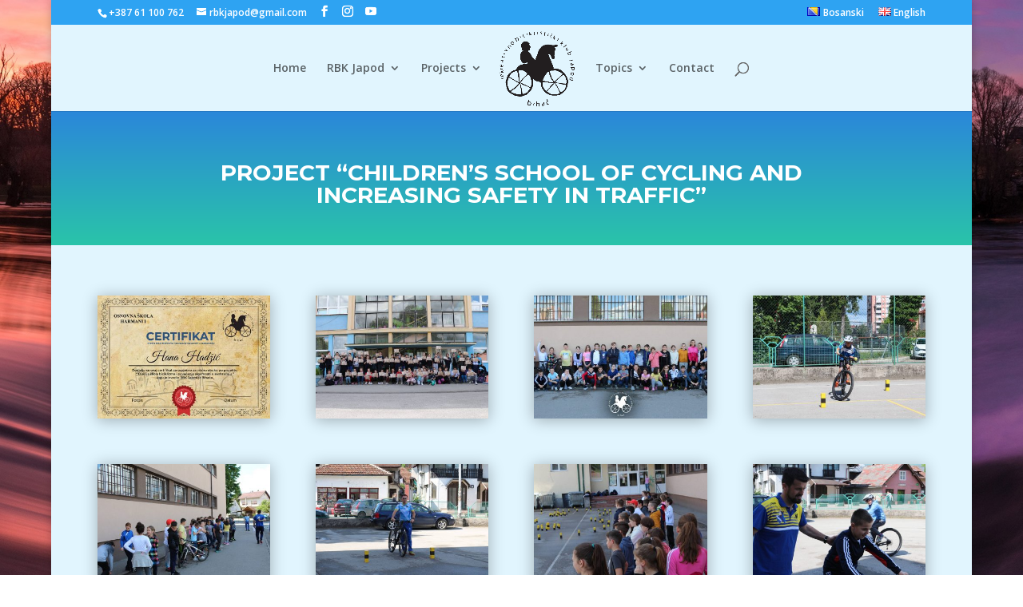

--- FILE ---
content_type: text/html; charset=UTF-8
request_url: https://rbkjapod.ba/en/project/project-childrens-school-of-cycling-and-increasing-safety-in-traffic/
body_size: 50524
content:
<!DOCTYPE html>
<!--[if IE 6]>
<html id="ie6" lang="en-GB">
<![endif]-->
<!--[if IE 7]>
<html id="ie7" lang="en-GB">
<![endif]-->
<!--[if IE 8]>
<html id="ie8" lang="en-GB">
<![endif]-->
<!--[if !(IE 6) | !(IE 7) | !(IE 8)  ]><!-->
<html lang="en-GB">
<!--<![endif]-->
<head>
<meta charset="UTF-8" />
<meta http-equiv="X-UA-Compatible" content="IE=edge">
<link rel="pingback" href="https://rbkjapod.ba/xmlrpc.php" />
<!--[if lt IE 9]>
<script src="https://rbkjapod.ba/wp-content/themes/Divi/js/html5.js" type="text/javascript"></script>
<![endif]-->
<script type="text/javascript">
document.documentElement.className = 'js';
</script>
<script>var et_site_url='https://rbkjapod.ba';var et_post_id='6614';function et_core_page_resource_fallback(a,b){"undefined"===typeof b&&(b=a.sheet.cssRules&&0===a.sheet.cssRules.length);b&&(a.onerror=null,a.onload=null,a.href?a.href=et_site_url+"/?et_core_page_resource="+a.id+et_post_id:a.src&&(a.src=et_site_url+"/?et_core_page_resource="+a.id+et_post_id))}
</script><meta name='robots' content='index, follow, max-image-preview:large, max-snippet:-1, max-video-preview:-1' />
<style>img:is([sizes="auto" i], [sizes^="auto," i]) { contain-intrinsic-size: 3000px 1500px }</style>
<link rel="alternate" href="https://rbkjapod.ba/project/projekt-djecija-skola-biciklizma-i-povecanje-sigurnosti-u-saobracaju/" hreflang="bs" />
<link rel="alternate" href="https://rbkjapod.ba/en/project/project-childrens-school-of-cycling-and-increasing-safety-in-traffic/" hreflang="en" />
<!-- This site is optimized with the Yoast SEO plugin v25.5 - https://yoast.com/wordpress/plugins/seo/ -->
<title>Project &quot;Children&#039;s school of cycling and increasing safety in traffic&quot; - RBK &quot;Japod&quot; Bihać</title>
<meta name="description" content="Uspješno je završen još jednan projekt Rekreativno biciklističkog kluba &quot;Japod&quot; iz Bihaća uz podršku Ministarstva obrazovanja, nauke, kulture i sporta." />
<link rel="canonical" href="https://rbkjapod.ba/en/project/project-childrens-school-of-cycling-and-increasing-safety-in-traffic/" />
<meta property="og:locale" content="en_GB" />
<meta property="og:locale:alternate" content="bs_BA" />
<meta property="og:type" content="article" />
<meta property="og:title" content="Project &quot;Children&#039;s school of cycling and increasing safety in traffic&quot; - RBK &quot;Japod&quot; Bihać" />
<meta property="og:description" content="Uspješno je završen još jednan projekt Rekreativno biciklističkog kluba &quot;Japod&quot; iz Bihaća uz podršku Ministarstva obrazovanja, nauke, kulture i sporta." />
<meta property="og:url" content="https://rbkjapod.ba/en/project/project-childrens-school-of-cycling-and-increasing-safety-in-traffic/" />
<meta property="og:site_name" content="RBK &quot;Japod&quot; Bihać" />
<meta property="article:publisher" content="https://www.facebook.com/RBKJapodBihac/" />
<meta property="og:image" content="https://rbkjapod.ba/wp-content/uploads/2019/05/projekt_za_djecu-1.jpg" />
<meta property="og:image:width" content="1920" />
<meta property="og:image:height" content="1280" />
<meta property="og:image:type" content="image/jpeg" />
<meta name="twitter:card" content="summary_large_image" />
<meta name="twitter:label1" content="Estimated reading time" />
<meta name="twitter:data1" content="1 minute" />
<script type="application/ld+json" class="yoast-schema-graph">{"@context":"https://schema.org","@graph":[{"@type":"WebPage","@id":"https://rbkjapod.ba/en/project/project-childrens-school-of-cycling-and-increasing-safety-in-traffic/","url":"https://rbkjapod.ba/en/project/project-childrens-school-of-cycling-and-increasing-safety-in-traffic/","name":"Project \"Children's school of cycling and increasing safety in traffic\" - RBK &quot;Japod&quot; Bihać","isPartOf":{"@id":"https://rbkjapod.ba/en/home-2/#website"},"primaryImageOfPage":{"@id":"https://rbkjapod.ba/en/project/project-childrens-school-of-cycling-and-increasing-safety-in-traffic/#primaryimage"},"image":{"@id":"https://rbkjapod.ba/en/project/project-childrens-school-of-cycling-and-increasing-safety-in-traffic/#primaryimage"},"thumbnailUrl":"https://rbkjapod.ba/wp-content/uploads/2019/05/projekt_za_djecu-1.jpg","datePublished":"2019-05-28T14:00:06+00:00","description":"Uspješno je završen još jednan projekt Rekreativno biciklističkog kluba \"Japod\" iz Bihaća uz podršku Ministarstva obrazovanja, nauke, kulture i sporta.","breadcrumb":{"@id":"https://rbkjapod.ba/en/project/project-childrens-school-of-cycling-and-increasing-safety-in-traffic/#breadcrumb"},"inLanguage":"en-GB","potentialAction":[{"@type":"ReadAction","target":["https://rbkjapod.ba/en/project/project-childrens-school-of-cycling-and-increasing-safety-in-traffic/"]}]},{"@type":"ImageObject","inLanguage":"en-GB","@id":"https://rbkjapod.ba/en/project/project-childrens-school-of-cycling-and-increasing-safety-in-traffic/#primaryimage","url":"https://rbkjapod.ba/wp-content/uploads/2019/05/projekt_za_djecu-1.jpg","contentUrl":"https://rbkjapod.ba/wp-content/uploads/2019/05/projekt_za_djecu-1.jpg","width":1920,"height":1280},{"@type":"BreadcrumbList","@id":"https://rbkjapod.ba/en/project/project-childrens-school-of-cycling-and-increasing-safety-in-traffic/#breadcrumb","itemListElement":[{"@type":"ListItem","position":1,"name":"Home","item":"https://rbkjapod.ba/en/home-2/"},{"@type":"ListItem","position":2,"name":"Projects","item":"https://rbkjapod.ba/en/project/"},{"@type":"ListItem","position":3,"name":"Project &#8220;Children&#8217;s school of cycling and increasing safety in traffic&#8221;"}]},{"@type":"WebSite","@id":"https://rbkjapod.ba/en/home-2/#website","url":"https://rbkjapod.ba/en/home-2/","name":"RBK &quot;Japod&quot; Bihać","description":"Rekreativno biciklistički klub Japod","potentialAction":[{"@type":"SearchAction","target":{"@type":"EntryPoint","urlTemplate":"https://rbkjapod.ba/en/home-2/?s={search_term_string}"},"query-input":{"@type":"PropertyValueSpecification","valueRequired":true,"valueName":"search_term_string"}}],"inLanguage":"en-GB"}]}</script>
<!-- / Yoast SEO plugin. -->
<link rel='dns-prefetch' href='//fonts.googleapis.com' />
<link rel="alternate" type="application/rss+xml" title="RBK &quot;Japod&quot; Bihać &raquo; Feed" href="https://rbkjapod.ba/en/feed/" />
<link rel="alternate" type="application/rss+xml" title="RBK &quot;Japod&quot; Bihać &raquo; Comments Feed" href="https://rbkjapod.ba/en/comments/feed/" />
<link rel="alternate" type="application/rss+xml" title="RBK &quot;Japod&quot; Bihać &raquo; Project &#8220;Children&#8217;s school of cycling and increasing safety in traffic&#8221; Comments Feed" href="https://rbkjapod.ba/en/project/project-childrens-school-of-cycling-and-increasing-safety-in-traffic/feed/" />
<script type="text/javascript">
/* <![CDATA[ */
window._wpemojiSettings = {"baseUrl":"https:\/\/s.w.org\/images\/core\/emoji\/16.0.1\/72x72\/","ext":".png","svgUrl":"https:\/\/s.w.org\/images\/core\/emoji\/16.0.1\/svg\/","svgExt":".svg","source":{"concatemoji":"https:\/\/rbkjapod.ba\/wp-includes\/js\/wp-emoji-release.min.js?ver=6.8.2"}};
/*! This file is auto-generated */
!function(s,n){var o,i,e;function c(e){try{var t={supportTests:e,timestamp:(new Date).valueOf()};sessionStorage.setItem(o,JSON.stringify(t))}catch(e){}}function p(e,t,n){e.clearRect(0,0,e.canvas.width,e.canvas.height),e.fillText(t,0,0);var t=new Uint32Array(e.getImageData(0,0,e.canvas.width,e.canvas.height).data),a=(e.clearRect(0,0,e.canvas.width,e.canvas.height),e.fillText(n,0,0),new Uint32Array(e.getImageData(0,0,e.canvas.width,e.canvas.height).data));return t.every(function(e,t){return e===a[t]})}function u(e,t){e.clearRect(0,0,e.canvas.width,e.canvas.height),e.fillText(t,0,0);for(var n=e.getImageData(16,16,1,1),a=0;a<n.data.length;a++)if(0!==n.data[a])return!1;return!0}function f(e,t,n,a){switch(t){case"flag":return n(e,"\ud83c\udff3\ufe0f\u200d\u26a7\ufe0f","\ud83c\udff3\ufe0f\u200b\u26a7\ufe0f")?!1:!n(e,"\ud83c\udde8\ud83c\uddf6","\ud83c\udde8\u200b\ud83c\uddf6")&&!n(e,"\ud83c\udff4\udb40\udc67\udb40\udc62\udb40\udc65\udb40\udc6e\udb40\udc67\udb40\udc7f","\ud83c\udff4\u200b\udb40\udc67\u200b\udb40\udc62\u200b\udb40\udc65\u200b\udb40\udc6e\u200b\udb40\udc67\u200b\udb40\udc7f");case"emoji":return!a(e,"\ud83e\udedf")}return!1}function g(e,t,n,a){var r="undefined"!=typeof WorkerGlobalScope&&self instanceof WorkerGlobalScope?new OffscreenCanvas(300,150):s.createElement("canvas"),o=r.getContext("2d",{willReadFrequently:!0}),i=(o.textBaseline="top",o.font="600 32px Arial",{});return e.forEach(function(e){i[e]=t(o,e,n,a)}),i}function t(e){var t=s.createElement("script");t.src=e,t.defer=!0,s.head.appendChild(t)}"undefined"!=typeof Promise&&(o="wpEmojiSettingsSupports",i=["flag","emoji"],n.supports={everything:!0,everythingExceptFlag:!0},e=new Promise(function(e){s.addEventListener("DOMContentLoaded",e,{once:!0})}),new Promise(function(t){var n=function(){try{var e=JSON.parse(sessionStorage.getItem(o));if("object"==typeof e&&"number"==typeof e.timestamp&&(new Date).valueOf()<e.timestamp+604800&&"object"==typeof e.supportTests)return e.supportTests}catch(e){}return null}();if(!n){if("undefined"!=typeof Worker&&"undefined"!=typeof OffscreenCanvas&&"undefined"!=typeof URL&&URL.createObjectURL&&"undefined"!=typeof Blob)try{var e="postMessage("+g.toString()+"("+[JSON.stringify(i),f.toString(),p.toString(),u.toString()].join(",")+"));",a=new Blob([e],{type:"text/javascript"}),r=new Worker(URL.createObjectURL(a),{name:"wpTestEmojiSupports"});return void(r.onmessage=function(e){c(n=e.data),r.terminate(),t(n)})}catch(e){}c(n=g(i,f,p,u))}t(n)}).then(function(e){for(var t in e)n.supports[t]=e[t],n.supports.everything=n.supports.everything&&n.supports[t],"flag"!==t&&(n.supports.everythingExceptFlag=n.supports.everythingExceptFlag&&n.supports[t]);n.supports.everythingExceptFlag=n.supports.everythingExceptFlag&&!n.supports.flag,n.DOMReady=!1,n.readyCallback=function(){n.DOMReady=!0}}).then(function(){return e}).then(function(){var e;n.supports.everything||(n.readyCallback(),(e=n.source||{}).concatemoji?t(e.concatemoji):e.wpemoji&&e.twemoji&&(t(e.twemoji),t(e.wpemoji)))}))}((window,document),window._wpemojiSettings);
/* ]]> */
</script>
<meta content="Divi v.3.0.101" name="generator"/><!-- <link rel='stylesheet' id='sbi_styles-css' href='https://rbkjapod.ba/wp-content/plugins/instagram-feed/css/sbi-styles.min.css?ver=6.9.1' type='text/css' media='all' /> -->
<link rel="stylesheet" type="text/css" href="//rbkjapod.ba/wp-content/cache/wpfc-minified/9hp8y2zl/hcjno.css" media="all"/>
<style id='wp-emoji-styles-inline-css' type='text/css'>
img.wp-smiley, img.emoji {
display: inline !important;
border: none !important;
box-shadow: none !important;
height: 1em !important;
width: 1em !important;
margin: 0 0.07em !important;
vertical-align: -0.1em !important;
background: none !important;
padding: 0 !important;
}
</style>
<!-- <link rel='stylesheet' id='wp-block-library-css' href='https://rbkjapod.ba/wp-includes/css/dist/block-library/style.min.css?ver=6.8.2' type='text/css' media='all' /> -->
<link rel="stylesheet" type="text/css" href="//rbkjapod.ba/wp-content/cache/wpfc-minified/kddx2uwi/hcjno.css" media="all"/>
<style id='classic-theme-styles-inline-css' type='text/css'>
/*! This file is auto-generated */
.wp-block-button__link{color:#fff;background-color:#32373c;border-radius:9999px;box-shadow:none;text-decoration:none;padding:calc(.667em + 2px) calc(1.333em + 2px);font-size:1.125em}.wp-block-file__button{background:#32373c;color:#fff;text-decoration:none}
</style>
<style id='global-styles-inline-css' type='text/css'>
:root{--wp--preset--aspect-ratio--square: 1;--wp--preset--aspect-ratio--4-3: 4/3;--wp--preset--aspect-ratio--3-4: 3/4;--wp--preset--aspect-ratio--3-2: 3/2;--wp--preset--aspect-ratio--2-3: 2/3;--wp--preset--aspect-ratio--16-9: 16/9;--wp--preset--aspect-ratio--9-16: 9/16;--wp--preset--color--black: #000000;--wp--preset--color--cyan-bluish-gray: #abb8c3;--wp--preset--color--white: #ffffff;--wp--preset--color--pale-pink: #f78da7;--wp--preset--color--vivid-red: #cf2e2e;--wp--preset--color--luminous-vivid-orange: #ff6900;--wp--preset--color--luminous-vivid-amber: #fcb900;--wp--preset--color--light-green-cyan: #7bdcb5;--wp--preset--color--vivid-green-cyan: #00d084;--wp--preset--color--pale-cyan-blue: #8ed1fc;--wp--preset--color--vivid-cyan-blue: #0693e3;--wp--preset--color--vivid-purple: #9b51e0;--wp--preset--gradient--vivid-cyan-blue-to-vivid-purple: linear-gradient(135deg,rgba(6,147,227,1) 0%,rgb(155,81,224) 100%);--wp--preset--gradient--light-green-cyan-to-vivid-green-cyan: linear-gradient(135deg,rgb(122,220,180) 0%,rgb(0,208,130) 100%);--wp--preset--gradient--luminous-vivid-amber-to-luminous-vivid-orange: linear-gradient(135deg,rgba(252,185,0,1) 0%,rgba(255,105,0,1) 100%);--wp--preset--gradient--luminous-vivid-orange-to-vivid-red: linear-gradient(135deg,rgba(255,105,0,1) 0%,rgb(207,46,46) 100%);--wp--preset--gradient--very-light-gray-to-cyan-bluish-gray: linear-gradient(135deg,rgb(238,238,238) 0%,rgb(169,184,195) 100%);--wp--preset--gradient--cool-to-warm-spectrum: linear-gradient(135deg,rgb(74,234,220) 0%,rgb(151,120,209) 20%,rgb(207,42,186) 40%,rgb(238,44,130) 60%,rgb(251,105,98) 80%,rgb(254,248,76) 100%);--wp--preset--gradient--blush-light-purple: linear-gradient(135deg,rgb(255,206,236) 0%,rgb(152,150,240) 100%);--wp--preset--gradient--blush-bordeaux: linear-gradient(135deg,rgb(254,205,165) 0%,rgb(254,45,45) 50%,rgb(107,0,62) 100%);--wp--preset--gradient--luminous-dusk: linear-gradient(135deg,rgb(255,203,112) 0%,rgb(199,81,192) 50%,rgb(65,88,208) 100%);--wp--preset--gradient--pale-ocean: linear-gradient(135deg,rgb(255,245,203) 0%,rgb(182,227,212) 50%,rgb(51,167,181) 100%);--wp--preset--gradient--electric-grass: linear-gradient(135deg,rgb(202,248,128) 0%,rgb(113,206,126) 100%);--wp--preset--gradient--midnight: linear-gradient(135deg,rgb(2,3,129) 0%,rgb(40,116,252) 100%);--wp--preset--font-size--small: 13px;--wp--preset--font-size--medium: 20px;--wp--preset--font-size--large: 36px;--wp--preset--font-size--x-large: 42px;--wp--preset--spacing--20: 0.44rem;--wp--preset--spacing--30: 0.67rem;--wp--preset--spacing--40: 1rem;--wp--preset--spacing--50: 1.5rem;--wp--preset--spacing--60: 2.25rem;--wp--preset--spacing--70: 3.38rem;--wp--preset--spacing--80: 5.06rem;--wp--preset--shadow--natural: 6px 6px 9px rgba(0, 0, 0, 0.2);--wp--preset--shadow--deep: 12px 12px 50px rgba(0, 0, 0, 0.4);--wp--preset--shadow--sharp: 6px 6px 0px rgba(0, 0, 0, 0.2);--wp--preset--shadow--outlined: 6px 6px 0px -3px rgba(255, 255, 255, 1), 6px 6px rgba(0, 0, 0, 1);--wp--preset--shadow--crisp: 6px 6px 0px rgba(0, 0, 0, 1);}:where(.is-layout-flex){gap: 0.5em;}:where(.is-layout-grid){gap: 0.5em;}body .is-layout-flex{display: flex;}.is-layout-flex{flex-wrap: wrap;align-items: center;}.is-layout-flex > :is(*, div){margin: 0;}body .is-layout-grid{display: grid;}.is-layout-grid > :is(*, div){margin: 0;}:where(.wp-block-columns.is-layout-flex){gap: 2em;}:where(.wp-block-columns.is-layout-grid){gap: 2em;}:where(.wp-block-post-template.is-layout-flex){gap: 1.25em;}:where(.wp-block-post-template.is-layout-grid){gap: 1.25em;}.has-black-color{color: var(--wp--preset--color--black) !important;}.has-cyan-bluish-gray-color{color: var(--wp--preset--color--cyan-bluish-gray) !important;}.has-white-color{color: var(--wp--preset--color--white) !important;}.has-pale-pink-color{color: var(--wp--preset--color--pale-pink) !important;}.has-vivid-red-color{color: var(--wp--preset--color--vivid-red) !important;}.has-luminous-vivid-orange-color{color: var(--wp--preset--color--luminous-vivid-orange) !important;}.has-luminous-vivid-amber-color{color: var(--wp--preset--color--luminous-vivid-amber) !important;}.has-light-green-cyan-color{color: var(--wp--preset--color--light-green-cyan) !important;}.has-vivid-green-cyan-color{color: var(--wp--preset--color--vivid-green-cyan) !important;}.has-pale-cyan-blue-color{color: var(--wp--preset--color--pale-cyan-blue) !important;}.has-vivid-cyan-blue-color{color: var(--wp--preset--color--vivid-cyan-blue) !important;}.has-vivid-purple-color{color: var(--wp--preset--color--vivid-purple) !important;}.has-black-background-color{background-color: var(--wp--preset--color--black) !important;}.has-cyan-bluish-gray-background-color{background-color: var(--wp--preset--color--cyan-bluish-gray) !important;}.has-white-background-color{background-color: var(--wp--preset--color--white) !important;}.has-pale-pink-background-color{background-color: var(--wp--preset--color--pale-pink) !important;}.has-vivid-red-background-color{background-color: var(--wp--preset--color--vivid-red) !important;}.has-luminous-vivid-orange-background-color{background-color: var(--wp--preset--color--luminous-vivid-orange) !important;}.has-luminous-vivid-amber-background-color{background-color: var(--wp--preset--color--luminous-vivid-amber) !important;}.has-light-green-cyan-background-color{background-color: var(--wp--preset--color--light-green-cyan) !important;}.has-vivid-green-cyan-background-color{background-color: var(--wp--preset--color--vivid-green-cyan) !important;}.has-pale-cyan-blue-background-color{background-color: var(--wp--preset--color--pale-cyan-blue) !important;}.has-vivid-cyan-blue-background-color{background-color: var(--wp--preset--color--vivid-cyan-blue) !important;}.has-vivid-purple-background-color{background-color: var(--wp--preset--color--vivid-purple) !important;}.has-black-border-color{border-color: var(--wp--preset--color--black) !important;}.has-cyan-bluish-gray-border-color{border-color: var(--wp--preset--color--cyan-bluish-gray) !important;}.has-white-border-color{border-color: var(--wp--preset--color--white) !important;}.has-pale-pink-border-color{border-color: var(--wp--preset--color--pale-pink) !important;}.has-vivid-red-border-color{border-color: var(--wp--preset--color--vivid-red) !important;}.has-luminous-vivid-orange-border-color{border-color: var(--wp--preset--color--luminous-vivid-orange) !important;}.has-luminous-vivid-amber-border-color{border-color: var(--wp--preset--color--luminous-vivid-amber) !important;}.has-light-green-cyan-border-color{border-color: var(--wp--preset--color--light-green-cyan) !important;}.has-vivid-green-cyan-border-color{border-color: var(--wp--preset--color--vivid-green-cyan) !important;}.has-pale-cyan-blue-border-color{border-color: var(--wp--preset--color--pale-cyan-blue) !important;}.has-vivid-cyan-blue-border-color{border-color: var(--wp--preset--color--vivid-cyan-blue) !important;}.has-vivid-purple-border-color{border-color: var(--wp--preset--color--vivid-purple) !important;}.has-vivid-cyan-blue-to-vivid-purple-gradient-background{background: var(--wp--preset--gradient--vivid-cyan-blue-to-vivid-purple) !important;}.has-light-green-cyan-to-vivid-green-cyan-gradient-background{background: var(--wp--preset--gradient--light-green-cyan-to-vivid-green-cyan) !important;}.has-luminous-vivid-amber-to-luminous-vivid-orange-gradient-background{background: var(--wp--preset--gradient--luminous-vivid-amber-to-luminous-vivid-orange) !important;}.has-luminous-vivid-orange-to-vivid-red-gradient-background{background: var(--wp--preset--gradient--luminous-vivid-orange-to-vivid-red) !important;}.has-very-light-gray-to-cyan-bluish-gray-gradient-background{background: var(--wp--preset--gradient--very-light-gray-to-cyan-bluish-gray) !important;}.has-cool-to-warm-spectrum-gradient-background{background: var(--wp--preset--gradient--cool-to-warm-spectrum) !important;}.has-blush-light-purple-gradient-background{background: var(--wp--preset--gradient--blush-light-purple) !important;}.has-blush-bordeaux-gradient-background{background: var(--wp--preset--gradient--blush-bordeaux) !important;}.has-luminous-dusk-gradient-background{background: var(--wp--preset--gradient--luminous-dusk) !important;}.has-pale-ocean-gradient-background{background: var(--wp--preset--gradient--pale-ocean) !important;}.has-electric-grass-gradient-background{background: var(--wp--preset--gradient--electric-grass) !important;}.has-midnight-gradient-background{background: var(--wp--preset--gradient--midnight) !important;}.has-small-font-size{font-size: var(--wp--preset--font-size--small) !important;}.has-medium-font-size{font-size: var(--wp--preset--font-size--medium) !important;}.has-large-font-size{font-size: var(--wp--preset--font-size--large) !important;}.has-x-large-font-size{font-size: var(--wp--preset--font-size--x-large) !important;}
:where(.wp-block-post-template.is-layout-flex){gap: 1.25em;}:where(.wp-block-post-template.is-layout-grid){gap: 1.25em;}
:where(.wp-block-columns.is-layout-flex){gap: 2em;}:where(.wp-block-columns.is-layout-grid){gap: 2em;}
:root :where(.wp-block-pullquote){font-size: 1.5em;line-height: 1.6;}
</style>
<link rel='stylesheet' id='divi-fonts-css' href='https://fonts.googleapis.com/css?family=Open+Sans:300italic,400italic,600italic,700italic,800italic,400,300,600,700,800&#038;subset=latin,latin-ext' type='text/css' media='all' />
<!-- <link rel='stylesheet' id='divi-style-css' href='https://rbkjapod.ba/wp-content/themes/Divi/style.css?ver=3.0.101' type='text/css' media='all' /> -->
<link rel="stylesheet" type="text/css" href="//rbkjapod.ba/wp-content/cache/wpfc-minified/d5zn6owd/hcjno.css" media="all"/>
<link rel='stylesheet' id='et-builder-googlefonts-cached-css' href='https://fonts.googleapis.com/css?family=Montserrat%3A100%2C100italic%2C200%2C200italic%2C300%2C300italic%2Cregular%2Citalic%2C500%2C500italic%2C600%2C600italic%2C700%2C700italic%2C800%2C800italic%2C900%2C900italic&#038;ver=6.8.2#038;subset=latin,latin-ext' type='text/css' media='all' />
<!-- <link rel='stylesheet' id='dashicons-css' href='https://rbkjapod.ba/wp-includes/css/dashicons.min.css?ver=6.8.2' type='text/css' media='all' /> -->
<link rel="stylesheet" type="text/css" href="//rbkjapod.ba/wp-content/cache/wpfc-minified/1f8xdg6y/hcjno.css" media="all"/>
<script src='//rbkjapod.ba/wp-content/cache/wpfc-minified/k1lp160g/hcjno.js' type="text/javascript"></script>
<!-- <script type="text/javascript" src="https://rbkjapod.ba/wp-includes/js/jquery/jquery.min.js?ver=3.7.1" id="jquery-core-js"></script> -->
<!-- <script type="text/javascript" src="https://rbkjapod.ba/wp-includes/js/jquery/jquery-migrate.min.js?ver=3.4.1" id="jquery-migrate-js"></script> -->
<link rel="https://api.w.org/" href="https://rbkjapod.ba/wp-json/" /><link rel="EditURI" type="application/rsd+xml" title="RSD" href="https://rbkjapod.ba/xmlrpc.php?rsd" />
<meta name="generator" content="WordPress 6.8.2" />
<link rel='shortlink' href='https://rbkjapod.ba/?p=6614' />
<link rel="alternate" title="oEmbed (JSON)" type="application/json+oembed" href="https://rbkjapod.ba/wp-json/oembed/1.0/embed?url=https%3A%2F%2Frbkjapod.ba%2Fen%2Fproject%2Fproject-childrens-school-of-cycling-and-increasing-safety-in-traffic%2F" />
<link rel="alternate" title="oEmbed (XML)" type="text/xml+oembed" href="https://rbkjapod.ba/wp-json/oembed/1.0/embed?url=https%3A%2F%2Frbkjapod.ba%2Fen%2Fproject%2Fproject-childrens-school-of-cycling-and-increasing-safety-in-traffic%2F&#038;format=xml" />
<meta name="viewport" content="width=device-width, initial-scale=1.0, maximum-scale=1.0, user-scalable=0" /><link rel="shortcut icon" href="https://rbkjapod.ba/wp-content/uploads/2019/05/logo.png" /><style type="text/css" id="custom-background-css">
body.custom-background { background-image: url("https://rbkjapod.ba/wp-content/uploads/2019/05/udahni_prirodu.jpg"); background-position: left top; background-size: auto; background-repeat: repeat; background-attachment: fixed; }
</style>
<!-- <link rel="stylesheet" id="et-core-unified-cached-inline-styles" href="https://rbkjapod.ba/wp-content/cache/et/6614/et-core-unified-17531726179513.min.css" onerror="et_core_page_resource_fallback(this, true)" onload="et_core_page_resource_fallback(this)" /> --></head>
<body data-rsssl=1 class="wp-singular project-template-default single single-project postid-6614 custom-background wp-theme-Divi et_button_custom_icon et_pb_button_helper_class et_non_fixed_nav et_boxed_layout et_show_nav et_cover_background et_secondary_nav_enabled et_secondary_nav_two_panels et_pb_gutter linux et_pb_gutters3 et_primary_nav_dropdown_animation_fade et_secondary_nav_dropdown_animation_fade et_pb_footer_columns4 et_header_style_split et_pb_pagebuilder_layout et_right_sidebar et_divi_theme et_minified_js et_minified_css">
<div id="page-container">
<div id="top-header">
<div class="container clearfix">
<div id="et-info">
<span id="et-info-phone">+387 61 100 762</span>
<a href="mailto:rbkjapod@gmail.com"><span id="et-info-email">rbkjapod@gmail.com</span></a>
<ul class="et-social-icons">
<li class="et-social-icon et-social-facebook">
<a href="https://www.facebook.com/RBKJapodBihac/" class="icon">
<span>Facebook</span>
</a>
</li>
<li class="et-social-icon et-social-instagram">
<a href="https://www.instagram.com/rbk.japod_bihac/" class="icon">
<span>Instagram</span>
</a>
</li>
<li class="et-social-icon et-social-youtube">
<a href="https://www.youtube.com/channel/UC532gjb57Ygc9LmbjZhQHDA" class="icon">
<span>Youtube</span>
</a>
</li>
</ul>				</div> <!-- #et-info -->
<div id="et-secondary-menu">
<div class="et_duplicate_social_icons">
<ul class="et-social-icons">
<li class="et-social-icon et-social-facebook">
<a href="https://www.facebook.com/RBKJapodBihac/" class="icon">
<span>Facebook</span>
</a>
</li>
<li class="et-social-icon et-social-instagram">
<a href="https://www.instagram.com/rbk.japod_bihac/" class="icon">
<span>Instagram</span>
</a>
</li>
<li class="et-social-icon et-social-youtube">
<a href="https://www.youtube.com/channel/UC532gjb57Ygc9LmbjZhQHDA" class="icon">
<span>Youtube</span>
</a>
</li>
</ul>
</div><ul id="et-secondary-nav" class="menu"><li class="lang-item lang-item-11 lang-item-bs lang-item-first menu-item menu-item-type-custom menu-item-object-custom menu-item-5453-bs"><a href="https://rbkjapod.ba/project/projekt-djecija-skola-biciklizma-i-povecanje-sigurnosti-u-saobracaju/" hreflang="bs-BA" lang="bs-BA"><img src="[data-uri]" alt="" width="16" height="11" style="width: 16px; height: 11px;" /><span style="margin-left:0.3em;">Bosanski</span></a></li>
<li class="lang-item lang-item-16 lang-item-en current-lang menu-item menu-item-type-custom menu-item-object-custom menu-item-5453-en"><a href="https://rbkjapod.ba/en/project/project-childrens-school-of-cycling-and-increasing-safety-in-traffic/" hreflang="en-GB" lang="en-GB"><img src="[data-uri]" alt="" width="16" height="11" style="width: 16px; height: 11px;" /><span style="margin-left:0.3em;">English</span></a></li>
</ul>				</div> <!-- #et-secondary-menu -->
</div> <!-- .container -->
</div> <!-- #top-header -->
<header id="main-header" data-height-onload="94">
<div class="container clearfix et_menu_container">
<div class="logo_container">
<span class="logo_helper"></span>
<a href="https://rbkjapod.ba/en/home-2/">
<img src="https://rbkjapod.ba/wp-content/uploads/2019/05/logo.png" alt="RBK &quot;Japod&quot; Bihać" id="logo" data-height-percentage="100" />
</a>
</div>
<div id="et-top-navigation" data-height="94" data-fixed-height="40">
<nav id="top-menu-nav">
<ul id="top-menu" class="nav"><li id="menu-item-5506" class="menu-item menu-item-type-post_type menu-item-object-page menu-item-home menu-item-5506"><a href="https://rbkjapod.ba/en/home-2/">Home</a></li>
<li id="menu-item-6254" class="menu-item menu-item-type-post_type menu-item-object-page menu-item-has-children menu-item-6254"><a href="https://rbkjapod.ba/en/rbk-japod-2/">RBK Japod</a>
<ul class="sub-menu">
<li id="menu-item-5626" class="menu-item menu-item-type-custom menu-item-object-custom menu-item-5626"><a href="https://rbkjapod.ba/en/rbk-japod-2">About us</a></li>
<li id="menu-item-5622" class="menu-item menu-item-type-post_type menu-item-object-page menu-item-5622"><a href="https://rbkjapod.ba/membership/">Membership</a></li>
<li id="menu-item-5642" class="menu-item menu-item-type-post_type menu-item-object-page menu-item-5642"><a href="https://rbkjapod.ba/en/breathe-in-nature/">Breathe in nature</a></li>
</ul>
</li>
<li id="menu-item-6256" class="menu-item menu-item-type-custom menu-item-object-custom menu-item-has-children menu-item-6256"><a href="#!">Projects</a>
<ul class="sub-menu">
<li id="menu-item-6253" class="menu-item menu-item-type-post_type menu-item-object-page menu-item-6253"><a href="https://rbkjapod.ba/en/current-projects/">Current projects</a></li>
<li id="menu-item-5620" class="menu-item menu-item-type-post_type menu-item-object-page menu-item-5620"><a href="https://rbkjapod.ba/en/previous-projects/">Previous projects</a></li>
</ul>
</li>
<li id="menu-item-5627" class="menu-item menu-item-type-custom menu-item-object-custom menu-item-has-children menu-item-5627"><a href="#!">Topics</a>
<ul class="sub-menu">
<li id="menu-item-5618" class="menu-item menu-item-type-post_type menu-item-object-page menu-item-5618"><a href="https://rbkjapod.ba/en/news/">News</a></li>
<li id="menu-item-6300" class="menu-item menu-item-type-taxonomy menu-item-object-category menu-item-6300"><a href="https://rbkjapod.ba/en/category/cycling/">Cycling</a></li>
<li id="menu-item-5623" class="menu-item menu-item-type-post_type menu-item-object-page menu-item-5623"><a href="https://rbkjapod.ba/en/faq/">FAQ</a></li>
</ul>
</li>
<li id="menu-item-5621" class="menu-item menu-item-type-post_type menu-item-object-page menu-item-5621"><a href="https://rbkjapod.ba/en/contact/">Contact</a></li>
</ul>						</nav>
<div id="et_top_search">
<span id="et_search_icon"></span>
</div>
<div id="et_mobile_nav_menu">
<div class="mobile_nav closed">
<span class="select_page">Select Page</span>
<span class="mobile_menu_bar mobile_menu_bar_toggle"></span>
</div>
</div>				</div> <!-- #et-top-navigation -->
</div> <!-- .container -->
<div class="et_search_outer">
<div class="container et_search_form_container">
<form role="search" method="get" class="et-search-form" action="https://rbkjapod.ba/en/home-2/">
<input type="search" class="et-search-field" placeholder="Search &hellip;" value="" name="s" title="Search for:" />					</form>
<span class="et_close_search_field"></span>
</div>
</div>
</header> <!-- #main-header -->
<div id="et-main-area">
<div id="main-content">
<article id="post-6614" class="post-6614 project type-project status-publish has-post-thumbnail hentry project_category-nase">
<div class="entry-content">
<div class="et_pb_section et_pb_section_0 et_section_regular">
<div class=" et_pb_row et_pb_row_0">
<div class="et_pb_column et_pb_column_4_4  et_pb_column_0 et_pb_css_mix_blend_mode_passthrough et-last-child">
<div class="et_pb_text et_pb_module et_pb_bg_layout_light et_pb_text_align_left  et_pb_text_0">
<div class="et_pb_text_inner">
<h1>Project &#8220;Children&#8217;s school of cycling and increasing safety in traffic&#8221;</h1>
</div>
</div> <!-- .et_pb_text -->
</div> <!-- .et_pb_column -->
</div> <!-- .et_pb_row -->
</div> <!-- .et_pb_section --><div class="et_pb_section et_pb_section_1 et_section_regular">
<div class=" et_pb_row et_pb_row_1">
<div class="et_pb_column et_pb_column_4_4  et_pb_column_1 et_pb_css_mix_blend_mode_passthrough et-last-child">
<div class="et_pb_module et_pb_gallery et_pb_gallery_0 et_pb_gallery_grid et_pb_bg_layout_light clearfix">
<div class="et_pb_gallery_items et_post_gallery clearfix" data-per_page="12"><div class="et_pb_gallery_item et_pb_grid_item et_pb_bg_layout_light">
<div class='et_pb_gallery_image landscape'>
<a href="https://rbkjapod.ba/wp-content/uploads/2019/05/projekt_za_djecu-0.jpg" title="projekt_za_djecu (0)">
<img decoding="async" src="https://rbkjapod.ba/wp-content/uploads/2019/05/projekt_za_djecu-0-400x284.jpg" alt="projekt_za_djecu (0)" />
<span class="et_overlay et_pb_inline_icon" data-icon="&#xe038;"></span>
</a>
</div></div><div class="et_pb_gallery_item et_pb_grid_item et_pb_bg_layout_light">
<div class='et_pb_gallery_image landscape'>
<a href="https://rbkjapod.ba/wp-content/uploads/2019/05/projekt_za_djecu-1.jpg" title="projekt_za_djecu (1)">
<img decoding="async" src="https://rbkjapod.ba/wp-content/uploads/2019/05/projekt_za_djecu-1-400x284.jpg" alt="projekt_za_djecu (1)" />
<span class="et_overlay et_pb_inline_icon" data-icon="&#xe038;"></span>
</a>
</div></div><div class="et_pb_gallery_item et_pb_grid_item et_pb_bg_layout_light">
<div class='et_pb_gallery_image landscape'>
<a href="https://rbkjapod.ba/wp-content/uploads/2019/05/projekt_za_djecu-2.jpg" title="projekt_za_djecu (2)">
<img decoding="async" src="https://rbkjapod.ba/wp-content/uploads/2019/05/projekt_za_djecu-2-400x284.jpg" alt="projekt_za_djecu (2)" />
<span class="et_overlay et_pb_inline_icon" data-icon="&#xe038;"></span>
</a>
</div></div><div class="et_pb_gallery_item et_pb_grid_item et_pb_bg_layout_light">
<div class='et_pb_gallery_image landscape'>
<a href="https://rbkjapod.ba/wp-content/uploads/2019/05/projekt_za_djecu-3.jpg" title="projekt_za_djecu (3)">
<img decoding="async" src="https://rbkjapod.ba/wp-content/uploads/2019/05/projekt_za_djecu-3-400x284.jpg" alt="projekt_za_djecu (3)" />
<span class="et_overlay et_pb_inline_icon" data-icon="&#xe038;"></span>
</a>
</div></div><div class="et_pb_gallery_item et_pb_grid_item et_pb_bg_layout_light">
<div class='et_pb_gallery_image landscape'>
<a href="https://rbkjapod.ba/wp-content/uploads/2019/05/projekt_za_djecu-4.jpg" title="projekt_za_djecu (4)">
<img decoding="async" src="https://rbkjapod.ba/wp-content/uploads/2019/05/projekt_za_djecu-4-400x284.jpg" alt="projekt_za_djecu (4)" />
<span class="et_overlay et_pb_inline_icon" data-icon="&#xe038;"></span>
</a>
</div></div><div class="et_pb_gallery_item et_pb_grid_item et_pb_bg_layout_light">
<div class='et_pb_gallery_image landscape'>
<a href="https://rbkjapod.ba/wp-content/uploads/2019/05/projekt_za_djecu-5.jpg" title="projekt_za_djecu (5)">
<img decoding="async" src="https://rbkjapod.ba/wp-content/uploads/2019/05/projekt_za_djecu-5-400x284.jpg" alt="projekt_za_djecu (5)" />
<span class="et_overlay et_pb_inline_icon" data-icon="&#xe038;"></span>
</a>
</div></div><div class="et_pb_gallery_item et_pb_grid_item et_pb_bg_layout_light">
<div class='et_pb_gallery_image landscape'>
<a href="https://rbkjapod.ba/wp-content/uploads/2019/05/projekt_za_djecu-6.jpg" title="projekt_za_djecu (6)">
<img decoding="async" src="https://rbkjapod.ba/wp-content/uploads/2019/05/projekt_za_djecu-6-400x284.jpg" alt="projekt_za_djecu (6)" />
<span class="et_overlay et_pb_inline_icon" data-icon="&#xe038;"></span>
</a>
</div></div><div class="et_pb_gallery_item et_pb_grid_item et_pb_bg_layout_light">
<div class='et_pb_gallery_image landscape'>
<a href="https://rbkjapod.ba/wp-content/uploads/2019/05/projekt_za_djecu-7.jpg" title="projekt_za_djecu (7)">
<img decoding="async" src="https://rbkjapod.ba/wp-content/uploads/2019/05/projekt_za_djecu-7-400x284.jpg" alt="projekt_za_djecu (7)" />
<span class="et_overlay et_pb_inline_icon" data-icon="&#xe038;"></span>
</a>
</div></div><div class="et_pb_gallery_item et_pb_grid_item et_pb_bg_layout_light">
<div class='et_pb_gallery_image landscape'>
<a href="https://rbkjapod.ba/wp-content/uploads/2019/05/projekt_za_djecu-8.jpg" title="projekt_za_djecu (8)">
<img decoding="async" src="https://rbkjapod.ba/wp-content/uploads/2019/05/projekt_za_djecu-8-400x284.jpg" alt="projekt_za_djecu (8)" />
<span class="et_overlay et_pb_inline_icon" data-icon="&#xe038;"></span>
</a>
</div></div><div class="et_pb_gallery_item et_pb_grid_item et_pb_bg_layout_light">
<div class='et_pb_gallery_image landscape'>
<a href="https://rbkjapod.ba/wp-content/uploads/2019/05/projekt_za_djecu-9.jpg" title="projekt_za_djecu (9)">
<img decoding="async" src="https://rbkjapod.ba/wp-content/uploads/2019/05/projekt_za_djecu-9-400x284.jpg" alt="projekt_za_djecu (9)" />
<span class="et_overlay et_pb_inline_icon" data-icon="&#xe038;"></span>
</a>
</div></div><div class="et_pb_gallery_item et_pb_grid_item et_pb_bg_layout_light">
<div class='et_pb_gallery_image landscape'>
<a href="https://rbkjapod.ba/wp-content/uploads/2019/05/projekt_za_djecu-10.jpg" title="projekt_za_djecu (10)">
<img decoding="async" src="https://rbkjapod.ba/wp-content/uploads/2019/05/projekt_za_djecu-10-400x284.jpg" alt="projekt_za_djecu (10)" />
<span class="et_overlay et_pb_inline_icon" data-icon="&#xe038;"></span>
</a>
</div></div><div class="et_pb_gallery_item et_pb_grid_item et_pb_bg_layout_light">
<div class='et_pb_gallery_image landscape'>
<a href="https://rbkjapod.ba/wp-content/uploads/2019/05/projekt_za_djecu-11.jpg" title="projekt_za_djecu (11)">
<img decoding="async" src="https://rbkjapod.ba/wp-content/uploads/2019/05/projekt_za_djecu-11-400x284.jpg" alt="projekt_za_djecu (11)" />
<span class="et_overlay et_pb_inline_icon" data-icon="&#xe038;"></span>
</a>
</div></div><div class="et_pb_gallery_item et_pb_grid_item et_pb_bg_layout_light">
<div class='et_pb_gallery_image landscape'>
<a href="https://rbkjapod.ba/wp-content/uploads/2019/05/projekt_za_djecu-12.jpg" title="projekt_za_djecu (12)">
<img decoding="async" src="https://rbkjapod.ba/wp-content/uploads/2019/05/projekt_za_djecu-12-400x284.jpg" alt="projekt_za_djecu (12)" />
<span class="et_overlay et_pb_inline_icon" data-icon="&#xe038;"></span>
</a>
</div></div><div class="et_pb_gallery_item et_pb_grid_item et_pb_bg_layout_light">
<div class='et_pb_gallery_image landscape'>
<a href="https://rbkjapod.ba/wp-content/uploads/2019/05/projekt_za_djecu-13.jpg" title="projekt_za_djecu (13)">
<img decoding="async" src="https://rbkjapod.ba/wp-content/uploads/2019/05/projekt_za_djecu-13-400x284.jpg" alt="projekt_za_djecu (13)" />
<span class="et_overlay et_pb_inline_icon" data-icon="&#xe038;"></span>
</a>
</div></div><div class="et_pb_gallery_item et_pb_grid_item et_pb_bg_layout_light">
<div class='et_pb_gallery_image landscape'>
<a href="https://rbkjapod.ba/wp-content/uploads/2019/05/projekt_za_djecu-14.jpg" title="projekt_za_djecu (14)">
<img decoding="async" src="https://rbkjapod.ba/wp-content/uploads/2019/05/projekt_za_djecu-14-400x284.jpg" alt="projekt_za_djecu (14)" />
<span class="et_overlay et_pb_inline_icon" data-icon="&#xe038;"></span>
</a>
</div></div><div class="et_pb_gallery_item et_pb_grid_item et_pb_bg_layout_light">
<div class='et_pb_gallery_image landscape'>
<a href="https://rbkjapod.ba/wp-content/uploads/2019/05/projekt_za_djecu-15.jpg" title="projekt_za_djecu (15)">
<img decoding="async" src="https://rbkjapod.ba/wp-content/uploads/2019/05/projekt_za_djecu-15-400x284.jpg" alt="projekt_za_djecu (15)" />
<span class="et_overlay et_pb_inline_icon" data-icon="&#xe038;"></span>
</a>
</div></div><div class="et_pb_gallery_item et_pb_grid_item et_pb_bg_layout_light">
<div class='et_pb_gallery_image landscape'>
<a href="https://rbkjapod.ba/wp-content/uploads/2019/05/projekt_za_djecu-16.jpg" title="projekt_za_djecu (16)">
<img decoding="async" src="https://rbkjapod.ba/wp-content/uploads/2019/05/projekt_za_djecu-16-400x284.jpg" alt="projekt_za_djecu (16)" />
<span class="et_overlay et_pb_inline_icon" data-icon="&#xe038;"></span>
</a>
</div></div><div class="et_pb_gallery_item et_pb_grid_item et_pb_bg_layout_light">
<div class='et_pb_gallery_image landscape'>
<a href="https://rbkjapod.ba/wp-content/uploads/2019/05/projekt_za_djecu-17.jpg" title="projekt_za_djecu (17)">
<img decoding="async" src="https://rbkjapod.ba/wp-content/uploads/2019/05/projekt_za_djecu-17-400x284.jpg" alt="projekt_za_djecu (17)" />
<span class="et_overlay et_pb_inline_icon" data-icon="&#xe038;"></span>
</a>
</div></div><div class="et_pb_gallery_item et_pb_grid_item et_pb_bg_layout_light">
<div class='et_pb_gallery_image landscape'>
<a href="https://rbkjapod.ba/wp-content/uploads/2019/05/projekt_za_djecu-18.jpg" title="projekt_za_djecu (18)">
<img decoding="async" src="https://rbkjapod.ba/wp-content/uploads/2019/05/projekt_za_djecu-18-400x284.jpg" alt="projekt_za_djecu (18)" />
<span class="et_overlay et_pb_inline_icon" data-icon="&#xe038;"></span>
</a>
</div></div><div class="et_pb_gallery_item et_pb_grid_item et_pb_bg_layout_light">
<div class='et_pb_gallery_image landscape'>
<a href="https://rbkjapod.ba/wp-content/uploads/2019/05/projekt_za_djecu-19.jpg" title="projekt_za_djecu (19)">
<img decoding="async" src="https://rbkjapod.ba/wp-content/uploads/2019/05/projekt_za_djecu-19-400x284.jpg" alt="projekt_za_djecu (19)" />
<span class="et_overlay et_pb_inline_icon" data-icon="&#xe038;"></span>
</a>
</div></div><div class="et_pb_gallery_item et_pb_grid_item et_pb_bg_layout_light">
<div class='et_pb_gallery_image landscape'>
<a href="https://rbkjapod.ba/wp-content/uploads/2019/05/projekt_za_djecu-20.jpg" title="projekt_za_djecu (20)">
<img decoding="async" src="https://rbkjapod.ba/wp-content/uploads/2019/05/projekt_za_djecu-20-400x284.jpg" alt="projekt_za_djecu (20)" />
<span class="et_overlay et_pb_inline_icon" data-icon="&#xe038;"></span>
</a>
</div></div><div class="et_pb_gallery_item et_pb_grid_item et_pb_bg_layout_light">
<div class='et_pb_gallery_image landscape'>
<a href="https://rbkjapod.ba/wp-content/uploads/2019/05/projekt_za_djecu-21.jpg" title="projekt_za_djecu (21)">
<img decoding="async" src="https://rbkjapod.ba/wp-content/uploads/2019/05/projekt_za_djecu-21-400x284.jpg" alt="projekt_za_djecu (21)" />
<span class="et_overlay et_pb_inline_icon" data-icon="&#xe038;"></span>
</a>
</div></div><div class="et_pb_gallery_item et_pb_grid_item et_pb_bg_layout_light">
<div class='et_pb_gallery_image landscape'>
<a href="https://rbkjapod.ba/wp-content/uploads/2019/05/projekt_za_djecu-22.jpg" title="projekt_za_djecu (22)">
<img decoding="async" src="https://rbkjapod.ba/wp-content/uploads/2019/05/projekt_za_djecu-22-400x284.jpg" alt="projekt_za_djecu (22)" />
<span class="et_overlay et_pb_inline_icon" data-icon="&#xe038;"></span>
</a>
</div></div></div><!-- .et_pb_gallery_items --><div class="et_pb_gallery_pagination"></div></div><!-- .et_pb_gallery -->
</div> <!-- .et_pb_column -->
</div> <!-- .et_pb_row -->
</div> <!-- .et_pb_section -->					</div> <!-- .entry-content -->
</article> <!-- .et_pb_post -->
</div> <!-- #main-content -->

<span class="et_pb_scroll_top et-pb-icon"></span>
<footer id="main-footer">
<div class="container">
<div id="footer-widgets" class="clearfix">
<div class="footer-widget"><div id="custom_html-6" class="widget_text fwidget et_pb_widget widget_custom_html"><div class="textwidget custom-html-widget"><h4 style="
font-family: 'Montserrat',Helvetica,Arial,Lucida,sans-serif;
font-weight: 700;
text-transform: uppercase;
font-size: 16px;
color: #FFFFFF"
>About us</h4>
<p style="margin-top: 10px;">
Our club is founded with love for cycling and nature, in order to give our fellow citizens a place for healthy life and recreation in the middle of the beautiful river Una.
</p></div></div> <!-- end .fwidget --></div> <!-- end .footer-widget --><div class="footer-widget">
<div id="recent-posts-4" class="fwidget et_pb_widget widget_recent_entries">
<h4 class="title">Recent posts</h4>
<ul>
<li>
<a href="https://rbkjapod.ba/en/2019/05/21/the-biggest-bicycle-mistakes/">The biggest bicycle mistakes</a>
<span class="post-date">21.05.2019</span>
</li>
</ul>
</div> <!-- end .fwidget --></div> <!-- end .footer-widget --><div class="footer-widget"><div id="xt_visitor_counter-2" class="fwidget et_pb_widget widget_xt_visitor_counter"><h4 class="title">Visits counter</h4><!-- <link rel='stylesheet' type='text/css' href='https://rbkjapod.ba/wp-content/plugins/xt-visitor-counter/styles/css/default.css' /> -->
<link rel="stylesheet" type="text/css" href="//rbkjapod.ba/wp-content/cache/wpfc-minified/ep8gl3hl/47rdt.css" media="all"/>	<div id='mvcwid' style='text-align: Left; color: #ffffff;'>
<div id="xtvccount"><img src='https://rbkjapod.ba/wp-content/plugins/xt-visitor-counter/styles/image/web/0.gif' alt='0'><img src='https://rbkjapod.ba/wp-content/plugins/xt-visitor-counter/styles/image/web/5.gif' alt='5'><img src='https://rbkjapod.ba/wp-content/plugins/xt-visitor-counter/styles/image/web/1.gif' alt='1'><img src='https://rbkjapod.ba/wp-content/plugins/xt-visitor-counter/styles/image/web/7.gif' alt='7'><img src='https://rbkjapod.ba/wp-content/plugins/xt-visitor-counter/styles/image/web/4.gif' alt='4'><img src='https://rbkjapod.ba/wp-content/plugins/xt-visitor-counter/styles/image/web/6.gif' alt='6'></div>
<div id="xtvctable">
<div id="xtvcvisit" style='text-align: Left; color: #ffffff;'><img src='https://rbkjapod.ba/wp-content/plugins/xt-visitor-counter/counter/mvcvisit.png'> Users Today : 8</div>
<div id="xtvcmonth" style='text-align: Left; color: #ffffff;'><img src='https://rbkjapod.ba/wp-content/plugins/xt-visitor-counter/counter/mvcmonth.png'> This Month : 513</div>
<div id="xtvcyear" style='text-align: Left; color: #ffffff;'><img src='https://rbkjapod.ba/wp-content/plugins/xt-visitor-counter/counter/mvcyear.png'> This Year : 4667</div>
<div id="xtvctotal" style='text-align: Left; color: #ffffff;'><img src='https://rbkjapod.ba/wp-content/plugins/xt-visitor-counter/counter/mvctotal.png'> Total Users : 51746</div>
</div>
</div>
</div> <!-- end .fwidget --></div> <!-- end .footer-widget --><div class="footer-widget last"><div id="custom_html-7" class="widget_text fwidget et_pb_widget widget_custom_html"><div class="textwidget custom-html-widget"><h4 style="
font-family: 'Montserrat',Helvetica,Arial,Lucida,sans-serif;
font-weight: 700;
text-transform: uppercase;
font-size: 16px;
color: #FFFFFF"
>Contact</h4>
<ul class="normal-style-list" style="margin-top: 10px; list-style: none;">
<li>
<span class="et-pb-icon" style="color: #ff9800; font-size: 14px; margin-right: 8px;">&#xe081;</span>ZAVNOBIH 5
</li>
<li>
<span class="et-pb-icon" style="color: #ff9800; font-size: 14px; margin-right: 8px;">&#xe090;</span>+387 61 149 333
</li>
<li>
<span class="et-pb-icon" style="color: #ff9800; font-size: 14px; margin-right: 8px;">&#xe076;</span><a href="mailto:rbkjapod@gmail.com">rbkjapod@gmail.com</a> 
</li>
<li>
<span class="et-pb-icon" style="color: #ff9800; font-size: 14px; margin-right: 8px;">&#xe0de;</span>www.rbkjapod.ba
</li>
</ul></div></div> <!-- end .fwidget --></div> <!-- end .footer-widget -->	</div> <!-- #footer-widgets -->
</div>	<!-- .container -->
<div id="footer-bottom">
<div class="container clearfix">
<ul class="et-social-icons">
<li class="et-social-icon et-social-facebook">
<a href="https://www.facebook.com/RBKJapodBihac/" class="icon">
<span>Facebook</span>
</a>
</li>
<li class="et-social-icon et-social-instagram">
<a href="https://www.instagram.com/rbk.japod_bihac/" class="icon">
<span>Instagram</span>
</a>
</li>
<li class="et-social-icon et-social-youtube">
<a href="https://www.youtube.com/channel/UC532gjb57Ygc9LmbjZhQHDA" class="icon">
<span>Youtube</span>
</a>
</li>
</ul><div id="footer-info">© 2019 Rekreativno biciklistički klub "Japod" Bihać. Sva prava pridržana.</div>					</div>	<!-- .container -->
</div>
</footer> <!-- #main-footer -->
</div> <!-- #et-main-area -->
</div> <!-- #page-container -->
<script type="speculationrules">
{"prefetch":[{"source":"document","where":{"and":[{"href_matches":"\/*"},{"not":{"href_matches":["\/wp-*.php","\/wp-admin\/*","\/wp-content\/uploads\/*","\/wp-content\/*","\/wp-content\/plugins\/*","\/wp-content\/themes\/Divi\/*","\/*\\?(.+)"]}},{"not":{"selector_matches":"a[rel~=\"nofollow\"]"}},{"not":{"selector_matches":".no-prefetch, .no-prefetch a"}}]},"eagerness":"conservative"}]}
</script>
<script type="text/javascript">
var et_animation_data = [];
</script>
<!-- Instagram Feed JS -->
<script type="text/javascript">
var sbiajaxurl = "https://rbkjapod.ba/wp-admin/admin-ajax.php";
</script>
<script type="text/javascript" id="pll_cookie_script-js-after">
/* <![CDATA[ */
(function() {
var expirationDate = new Date();
expirationDate.setTime( expirationDate.getTime() + 31536000 * 1000 );
document.cookie = "pll_language=en; expires=" + expirationDate.toUTCString() + "; path=/; secure; SameSite=Lax";
}());
/* ]]> */
</script>
<script type="text/javascript" src="https://rbkjapod.ba/wp-includes/js/comment-reply.min.js?ver=6.8.2" id="comment-reply-js" async="async" data-wp-strategy="async"></script>
<script type="text/javascript" id="divi-custom-script-js-extra">
/* <![CDATA[ */
var et_shortcodes_strings = {"previous":"Previous","next":"Next"};
var et_pb_custom = {"ajaxurl":"https:\/\/rbkjapod.ba\/wp-admin\/admin-ajax.php","images_uri":"https:\/\/rbkjapod.ba\/wp-content\/themes\/Divi\/images","builder_images_uri":"https:\/\/rbkjapod.ba\/wp-content\/themes\/Divi\/includes\/builder\/images","et_frontend_nonce":"042d3d1355","subscription_failed":"Please, check the fields below to make sure you entered the correct information.","et_ab_log_nonce":"ddcd374fb3","fill_message":"Please, fill in the following fields:","contact_error_message":"Please, fix the following errors:","invalid":"Invalid email","captcha":"Captcha","prev":"Prev","previous":"Previous","next":"Next","wrong_captcha":"You entered the wrong number in captcha.","is_builder_plugin_used":"","ignore_waypoints":"no","is_divi_theme_used":"1","widget_search_selector":".widget_search","is_ab_testing_active":"","page_id":"6614","unique_test_id":"","ab_bounce_rate":"5","is_cache_plugin_active":"yes","is_shortcode_tracking":""};
var et_pb_box_shadow_elements = [];
/* ]]> */
</script>
<script type="text/javascript" src="https://rbkjapod.ba/wp-content/themes/Divi/js/custom.min.js?ver=3.0.101" id="divi-custom-script-js"></script>
<script type="text/javascript" src="https://rbkjapod.ba/wp-content/themes/Divi/core/admin/js/common.js?ver=3.0.101" id="et-core-common-js"></script>
</body>
</html><!-- WP Fastest Cache file was created in 0.558 seconds, on 23.07.2025 @ 06:32 -->